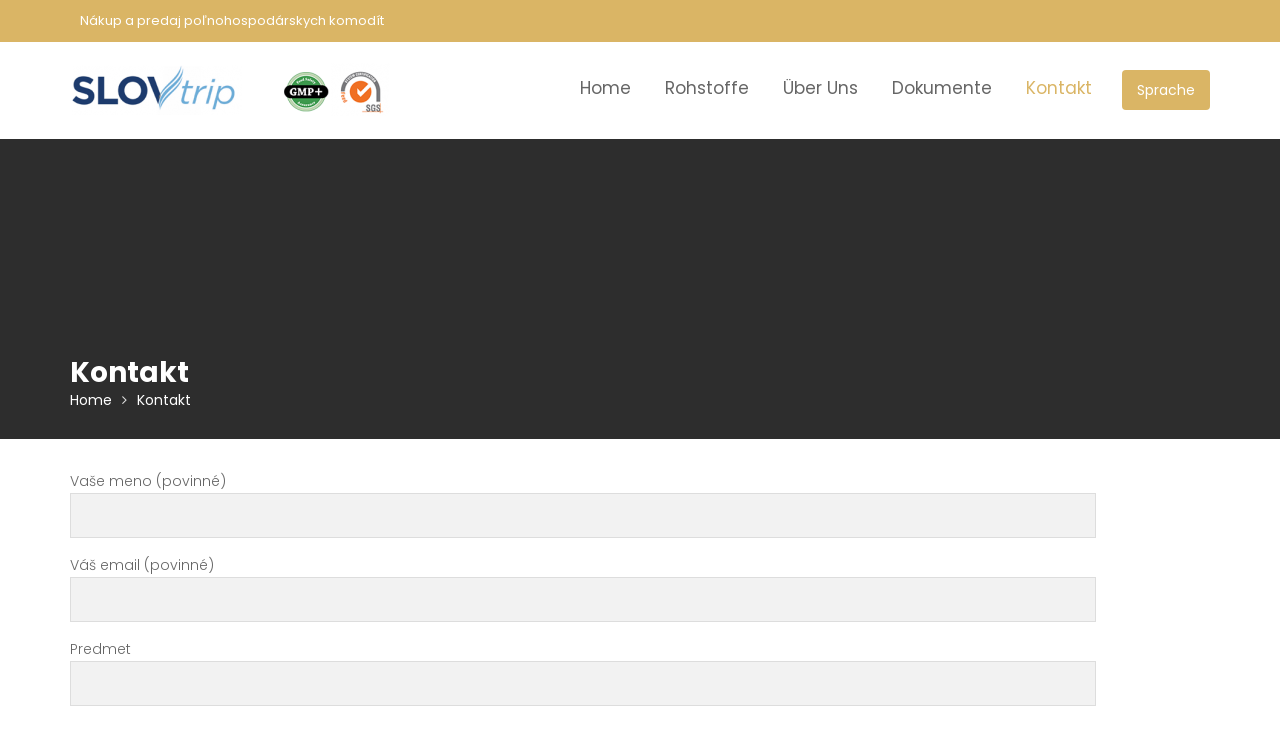

--- FILE ---
content_type: text/css
request_url: http://de.slovtrip.sk/wp-content/themes/construction-field/style.css?ver=5.9.12
body_size: 58239
content:
/*
Theme Name: Construction Field
Theme URI: https://www.acmethemes.com/themes/construction-field/
Author: acmethemes
Author URI: https://www.acmethemes.com/
Description: Construction Field is a WordPress theme special design for Construction Agency, Relate State Agency, Architecture house and overall construction and real estate sites.  For a construction company, it's very important to showcase services in a very pleasant and distinct way to let their current clients be updated and attract more valuable customers. This WordPress theme serves that purpose. Construction Field included important features for presenting online presence of any company beautifully.  Its a fully responsive, multi-purpose theme and SEO friendly theme. It has a highly customized option and advanced widgets which lets the user design the whole look of the site without touching code. Having noted features such as About Section, Service Section, Gallery Section, Blog/News Section, Social Media Integration, Theme Options, Testimonial, FAQ/Accordion, Layout/Design Controls and many others makes it more advanced. Demo: http://demo.acmethemes.com/construction-field Support: https://www.acmethemes.com/supports/
Version: 2.0.1
License: GNU General Public License v2 or later
License URI: http://www.gnu.org/licenses/gpl-2.0.html
Text Domain: construction-field
Tags: one-column, two-columns, three-columns, four-columns, left-sidebar, right-sidebar, custom-background, custom-colors, custom-header, custom-menu, custom-logo, featured-images, footer-widgets, full-width-template, sticky-post, theme-options, threaded-comments, translation-ready, blog, portfolio, education, rtl-language-support

*/

/*--------------------------------------------------------------
>>> TABLE OF CONTENTS:
----------------------------------------------------------------
# Normalize
# Typography
# Elements
# Forms
# Navigation
	## Links
	## Menus
# Accessibility
# Alignments
# Clearings
# Widgets
# Content
    ## Posts and pages
	## Post Formats
	## Comments
# Infinite scroll
# Media
	## Captions
	## Galleries
#Custom CSS

/*--------------------------------------------------------------
# Normalize
--------------------------------------------------------------*/
html {
	font-family: sans-serif;
	box-sizing: border-box;
	-webkit-text-size-adjust: 100%;
}
body{
	margin : 0;
	-ms-word-wrap: break-word;
	word-wrap: break-word;
}
article,
aside,
details,
figcaption,
figure,
footer,
header,
hgroup,
main,
nav,
section,
summary{
	display : block
}
audio,
canvas,
progress,
video{
	display : inline-block;
	vertical-align : baseline
}
audio:not([controls]){
	display : none;
	height : 0
}
[hidden],template{
	display : none
}
a{
	background : transparent;
	color:#aaa ;
}
a:hover,
a:active,
a:focus {
	outline: 0;
	background : transparent;
	text-decoration: none;
}
abbr[title]{
	border-bottom : 1px dotted
}
b,
strong {
	font-weight: bold;
}
dfn{
	font-style : italic
}
mark,
ins{
	color: #3a3a3a;
}
small{
	font-size : 80%
}
sub,
sup{
	font-size : 75%;
	line-height : 0;
	position : relative;
	vertical-align : baseline;
}
sup{
	top : -0.5em
}
sub{
	bottom : -0.25em
}
img{
	border : 0;
	max-width : 100%;
	height : auto;
}
svg:not(:root){
	overflow : hidden
}
hr{
	-moz-box-sizing : content-box;
	box-sizing : content-box;
	height : 0;
}
pre{
	overflow:auto;
}
code,
kbd,
pre,
samp{
	font-family : monospace, monospace;
	font-size : 1em;
}
button,
input,
optgroup,
select,
textarea {
	color: inherit;
	font: inherit;
	margin: 0;
	font-size: 16px;
	font-size: 1.5rem;
	line-height: 1.5;
}
button {
	overflow: visible;
}
button,
select {
	text-transform: none;
}
select {
	background: #ffffff;
	border: 1px solid #cccccc;
	max-width: 100%;
	padding: 8px 15px;
}
button,
html input[type="button"],
input[type="reset"],
input[type="submit"]{
	-webkit-appearance : button;
	cursor : pointer;
}
button[disabled],
html input[disabled]{
	cursor : default
}
button::-moz-focus-inner,
input::-moz-focus-inner{
	border : 0;
	padding : 0
}
input{
	line-height:normal;
	max-width: 100%;
	padding: 7px;
}
input[type="checkbox"],
input[type="radio"] {
	box-sizing: border-box;
	padding: 0;
}
input[type="number"]::-webkit-inner-spin-button,
input[type="number"]::-webkit-outer-spin-button {
	height: auto;
}
input[type="search"]{
	-webkit-appearance:textfield;
	-moz-box-sizing:content-box;
	-webkit-box-sizing:content-box;
	box-sizing:content-box
}
input[type="search"]::-webkit-search-cancel-button,
input[type="search"]::-webkit-search-decoration{
	-webkit-appearance:none
}
fieldset{
	border:1px solid #c0c0c0;
	margin:0 2px;
	padding:0.35em 0.625em 0.75em
}
legend{
	border:0;padding:0
}
textarea{
	overflow:auto
}
optgroup{
	font-weight:bold
}
table {
	margin: 0 0 1.5em;
	width: 100%;
	table-layout: fixed;
}
td, th {
	border: 0px solid #ddd;
	padding: 0px;
}

/*--------------------------------------------------------------
# Typography
--------------------------------------------------------------*/
body {
	font-family: 'Poppins', sans-serif;
	font-size: 14px;
	font-weight: 400;
	color: #666;
	line-height: 24px;
}
h1,
h1 a,
h2,
h2 a,
h3,
h3 a,
h4,
h4 a,
h5,
h5 a,
h6,
h6 a,
.main-navigation a,
.slider-content .banner-title,
.site-title,
.site-title a{
	font-weight: 700;
	color: #3a3a3a;
}
h1{
	font-size: 36px;
}
h2{
	font-size: 28px;
}
h3{
	font-size: 20px;
	font-weight: 500;
}
h4{
	font-size: 16px;
}
h5{
	font-size: 14px;
}
h6{
	font-size: 12px;
}
ul,
ol {
	margin: 0 0 1.5em 3em;
}
ul {
	list-style: disc;
}
ol {
	list-style: decimal;
}
dt {
	font-weight: bold;
}
dd {
	margin: 0 1.5em 1.5em;
}
blockquote:before,
blockquote:after,
q:before,
q:after {
	content: "";
}
blockquote,
q {
	quotes: "" "";
}
address {
	margin: 0 0 1.5em;
}
.entry-meta i.fa,
.entry-footer i.fa{
	margin-right: 5px;
	font-size: 13px;
}
/*--------------------------------------------------------------
# Navigation
--------------------------------------------------------------*/
.navbar {
	background: #fff;
	margin:0;
	padding: 20px 0;
	-webkit-transition: all 0.5s ease 0s;
	-moz-transition: all 0.5s ease 0s;
	-o-transition: all 0.5s ease 0s;
	-ms-transition: all 0.5s ease 0s;
}
.navbar .navbar-toggle {
	background-color: #3a3a3a;
	color: #ffffff;
	font-size: 22px;
	border-radius: 4px;
	margin-bottom: 3px;
	margin-top: 3px;
	outline: medium none;
	transition: all 0.2s ease-out 0s;
	padding: 2px 10px;
}
.navbar .navbar-toggle .icon-bar {
	background-color: #3a3a3a;
}
.navbar-nav > li{
	float: none;
}
.nav > li > a:focus {
	background-color: transparent;
}
/*sticky*/
.at-sticky {
	width: 100%;
	position: fixed;
	left: 0;
	top: 0;
	z-index: 999;
	border-bottom: 1px solid #e6e6e6;
	-webkit-animation: navigationFlipIn 0.5s;
	animation: navigationFlipIn 0.5s;
	margin-top: 0!important;
	background: #fff;
}
@-webkit-keyframes navigationFlipIn {
	from {
		top: -100px;
	}
	to {
		to: 0;
	}
}
@keyframes navigationFlipIn {
	from {
		top: -100px;
	}
	to {
		top: 0;
	}
}
@media (min-width: 768px){
	.alternative-info-menu .navbar-header {
		max-width: 25%;
	}
	.alternative-info-menu .at-beside-navbar-header {
		width: 75%;
		float: right;
	}
}
@media (min-width: 768px){
	.admin-bar .at-sticky{
		top: 32px;
	}
}
/*main-navigation*/
.main-navigation{
	z-index: 99;
	float: right;
}
.alternative-info-menu .alternative-info-menu-navigation-wrap {
	margin-top: 15px;
	margin-bottom: 15px;
}
.alternative-info-menu .main-navigation{
	float: left;
}
.main-navigation ul {
	list-style: none;
	margin: 0;
	padding-left: 0;
}
.main-navigation li {
	display: inline-block;
	position: relative;
}
.main-navigation a {
	color: #666;
	display: block;
	padding: 10px 15px;
	text-decoration: none;
	font-size: 17px;
    font-weight: 400;
    transition: all 0.5s ease 0s;
	-webkit-transition: all 0.5s ease 0s;
	-moz-transition: all 0.5s ease 0s;
	-o-transition: all 0.5s ease 0s;
	-ms-transition: all 0.5s ease 0s;
}
.alternative-info-menu .main-navigation > ul > li:first-child a{
	padding: 0;
}
/*menu options*/
.at-navbar .featured-button {
	float: right;
	padding: 10px 15px;
	margin-top: 7px;
}
.navbar .search-wrap {
	float: right;
	position: relative;
}
.navbar .search-wrap .search-icon:hover,
.navbar .cart-wrap .acme-cart-views a{
	color: #2196f3;
}
.navbar .search-wrap .search-icon {
	cursor: pointer;
	color: #aaa;
	font-size: 21px;
}
.navbar .search-wrap .search-icon i{
	line-height: 30px;
	padding-bottom: 15px;
	padding-top: 11px;
}
.navbar .search-wrap .search-block {
	opacity: 0;
	visibility: hidden;
	position: absolute;
	width: 300px;
	right: 0;
	top: 50%;
	background-color: #fff;
	box-shadow: 1px 1px 6px rgba(0, 0, 0, 0.2);
	padding: 15px;
	margin: 0;
	-webkit-transition: all 0.5s ease;
	-moz-transition: all 0.5s ease;
	transition: all 0.5s ease;
}
.navbar .search-wrap .search-block.active {
	opacity: 1;
	visibility: visible;
	top: 100%;
	z-index: 99;
}
.navbar .cart-wrap {
	float: right;
	position: relative;
}
.navbar .cart-wrap .acme-cart-views {
	font-size: 21px;
	padding: 2px 4px;
}
.navbar .cart-wrap .widget li{
	border: none;
}
.navbar .cart-wrap .acme-cart-views a {
	color: #aaa;
	position: relative;
	padding-right: 25px;
}
.navbar .cart-wrap .acme-cart-views a i{
	padding-bottom: 15px;
	padding-top: 15px;
}
.navbar .cart-wrap .acme-cart-views a span {
	background-color: #2196f3;
	border-radius: 100%;
	font-size: 12px;
	left: 18px;
	padding: 1px 8px;
	position: absolute;
	top: -8px;
	color: #fff;
}
.navbar .cart-wrap .widget_shopping_cart {
	opacity: 0;
	visibility: hidden;
	position: absolute;
	right: 0;
	top: 50%;
	min-width: 260px;
	box-shadow: 1px 1px 6px rgba(0, 0, 0, 0.2);
	background-color: #fff;
	padding: 15px;
	-webkit-transition: all 0.5s ease;
	-moz-transition: all 0.5s ease;
	transition: all 0.5s ease;
	z-index: 99;
}
.navbar .cart-wrap:hover .widget_shopping_cart {
	opacity: 1;
	visibility: visible;
	top: 100%;
	z-index: 99;
}
.navbar .cart-wrap .widget_shopping_cart ul {
	margin: 0;
}
.navbar .cart-wrap .widget_shopping_cart ul li {
	text-align: center;
}
.responsive-only{
	display: none;
}
.desktop-only{
	display: block;
}
@media (max-width: 1023px) {
	.responsive-only{
		display: block;
		margin-right: 20px;
	}
	.desktop-only{
		display: none;
	}
}
/*submenu*/
.navbar-nav > li.menu-item-has-children > a::after {
	color: #000;
	content: "\f107";
	font-family: FontAwesome;
	font-size: 14px;
	margin-left: 7px;
}
.main-navigation ul ul {
	float: left;
	position: absolute;
	left: -999em;
	z-index: 99999;
	background: #fff;
	text-align: left;
    box-shadow: 0 3px 3px rgba(0, 0, 0, 0.2);
}
.main-navigation ul ul ul {
	top: 0;
}
.main-navigation ul ul a {
	font-size: 14px;
	padding: 12px 18px;
	width: 200px;
}
.main-navigation li:hover > a {
	background: transparent;
}
.main-navigation ul li:hover > ul {
	left: auto;
}
.main-navigation ul ul li:hover > ul {
	left: 100%;
}

@media screen and (max-width: 1024px) {
	.navbar  .container > .navbar-collapse,
	.navbar  .container > .navbar-header{
		margin: 0;
	}
	.main-navigation{
		float: none;
		background: #fff;
		box-shadow: 0 0.15em 0.35em 0 rgba(0, 0, 0, 0.133);
	}
	.navbar{
		margin-bottom: 0;
	}
	.main-navigation li {
		float: none;
		display: block;
		border-top: 1px solid #999;
        width: 100%;
	}
	.main-navigation.toggled .nav-menu {
		background: none repeat scroll 0 0 #000;
	}
	.main-navigation ul ul {
		display: block;
		float: none;
		position: static;
		text-align: left;
		box-shadow: none;
	}
	.main-navigation ul ul li{
		padding-left: 25px;
	}
	.main-navigation ul ul li a {
		display: block;
		width: auto;
	}
	.main-navigation ul ul a:hover {
		background: rgba(0, 0, 0, 0);
	}
	.main-navigation a {
		padding: 6px 10px;
		font-size: 13px;
	}
	.at-beside-navbar-header,
	.navbar-nav{
		width: 100%!important;
		float: none!important;
	}
}
.site-main .comment-navigation,
.site-main .posts-navigation,
.site-main .post-navigation {
	margin: 28px 0;
	overflow: hidden;
}
.comment-navigation .nav-previous,
.posts-navigation .nav-previous,
.post-navigation .nav-previous {
	float: left;
	width: 50%;
}
.comment-navigation .nav-next,
.posts-navigation .nav-next,
.post-navigation .nav-next {
	float: right;
	text-align: right;
	width: 50%;
}
.post-navigation a,
.posts-navigation a {
	border: 2px solid #fbfbfb;
	padding: 6px 20px;
	background: #fff;
	display: block;
}
/*--------------------------------------------------------------
# Accessibility
--------------------------------------------------------------*/
/* Text meant only for screen readers. */
.screen-reader-text {
	clip: rect(1px, 1px, 1px, 1px);
	position: absolute !important;
	height: 1px;
	width: 1px;
	overflow: hidden;
}
.screen-reader-text:focus {
	background-color: #f1f1f1;
	border-radius: 3px;
	box-shadow: 0 0 2px 2px rgba(0, 0, 0, 0.6);
	clip: auto !important;
	display: block;
	font-size: 14px;
	font-weight: bold;
	height: auto;
	left: 5px;
	line-height: normal;
	padding: 15px 23px 14px;
	text-decoration: none;
	top: 5px;
	width: auto;
	z-index: 100000; /* Above WP toolbar. */
}
/*--------------------------------------------------------------
# Alignments
--------------------------------------------------------------*/
.alignleft {
	display: inline;
	float: left;
	margin-right: 1.5em;
}
.alignright {
	display: inline;
	float: right;
	margin-left: 1.5em;
}
.aligncenter {
	clear: both;
	display: block;
	margin-left: auto;
	margin-right: auto;
}
/*--------------------------------------------------------------
# Clearings
--------------------------------------------------------------*/
.clear{
	clear:both;
}
.clearfix:after, .clearfix:before{ display:table; content:""}
.clearfix:after{ clear:both}
.clearfix{*zoom:1} *{box-sizing:border-box; -webkit-box-sizing:border-box; -moz-box-sizing:border-box;}

/*--------------------------------------------------------------
# Widgets
--------------------------------------------------------------*/
.widget ul,
.widget ol{
	margin: 0;
	padding: 0;
}
/* Search widget. */
.widget_search .search-submit {
	display: none;
}
.widget_search{
	position: relative;
	width: 100%;
}
.at-subtitle {
	text-align: center;
	margin-bottom: 45px;
}
/*** CALENDER ***/
.calendar_wrap #wp-calendar {
	width: 100%;
}
.calendar_wrap #wp-calendar caption {
	font-size: 13px;
	font-weight: 700;
	padding: 15px 0;
	text-align: center;
	text-transform: uppercase;
}
.calendar_wrap table,
.calendar_wrap th,
.calendar_wrap td,
.calendar_wrap tr {
	border: 1px solid rgba(0, 0, 0, 0.03);
	border-collapse: collapse;
	padding: 3px;
}
.calendar_wrap #wp-calendar th,
.calendar_wrap #wp-calendar td {
	border: 1px solid rgba(0, 0, 0, 0.03);
	text-align: center;
}
.calendar_wrap th {
	background: rgba(0, 0, 0, 0.03);
	line-height: 20px;
	text-shadow: 0 1px 0 rgba(0, 0, 0, 0.05);
}
.calendar_wrap #wp-calendar #today,
.calendar_wrap #wp-calendar #today a {
	color: #ffffff;
}
/*--------------------------------------------------------------
# Content
--------------------------------------------------------------*/
.inner-main-title {
	position: relative;
	width: 100%;
	background-size: cover;
	background-color: #2D2D2D;
	overflow: hidden;
}
.inner-main-title .entry-header {
	position: absolute;
	width: 100%;
	bottom: 9%;
}
.inner-main-title .entry-title,
.inner-main-title .page-title{
	color: #ffffff;
	font-size: 28px;
	font-weight: 700;
	margin-top: 0;
}
.inner-main-title > img{
	width: 100%;
}
/*--------------------------------------------------------------
## Posts and pages
--------------------------------------------------------------*/
article.sticky {
	display: block;
}
.hentry {
	margin: 0 0 1.5em;
}
.updated:not(.published) {
	display: none;
}
.single .byline,
.group-blog .byline {
	display: inline;
}
.page-content,
.entry-content,
.entry-summary {
	margin: 1.5em 0 0;
}
.page-links {
	clear: both;
	margin: 0 0 1.5em;
}
/*--------------------------------------------------------------
## Post Formats
--------------------------------------------------------------*/
.blog .format-status .entry-title,
.archive .format-status .entry-title {
	display: none;
}
.blog .format-aside .entry-title,
.archive .format-aside .entry-title {
	display: none;
}
/*--------------------------------------------------------------
## Comments
--------------------------------------------------------------*/
.comment-reply-title,
.comments-title{
	border-bottom: 1px solid #e6e6e6;
	font-size: 16px;
	font-weight: 500;
	line-height: 48px;
	margin-bottom: 15px;
	position: relative;
}
.comment-form input {
	border: 1px solid #e6e6e6;
	color: #b8b8b8;
	font-size: 14px;
	padding: 10px;
}
.comment-form-author input,
.comment-form-email input{
	float:left;
	margin: 0 0 16px;
	width:77%;
}
.comment-form-author input{
	margin: 0 29px 16px 0;
}
.comment-form-url input{
	clear:both;
	width:77%;
}
.comment-form textarea{
	width:77%;
	display: block;
	border: 1px solid #e6e6e6;
	resize:none;
	font-size: 14px;
	padding: 10px;
}
.comment-form .form-submit input{
	color: #ffffff;
	font-size: 13px;
	font-weight: 700;
	text-align: center;
	line-height: 26px;
	padding:4px 10px;
	width:auto;
	transition:all 0.3s ease-in-out 0s;
	-webkit-transition:all 0.3s ease-in-out 0s;
	-moz-transition:all 0.3s ease-in-out 0s;
}
.comment-list{
	margin: 0 0 20px 0;
	font-size: 13px;
	list-style-type: none;
}
.comment-list li.comment{
	list-style-type: none;
	clear: both;
}
.comment-list li.comment .comment-body {
	border :1px solid #e5e5e5;
	margin: 0 0 20px;
	background-color: #fff;
	border-radius: 4px;
	padding: 30px;
	position: relative;
}
.comment-author img {
	float: left;
	margin: 0 20px 0 0;
	border-radius: 50%;
}
.comment-list .fn {
	font-size: 16px;
	font-style: normal;
	font-weight: 700;
	color: #000;
}
.comment-list .fa.fa-clock-o {
	font-size: 14px;
	margin-right: 3px;
}
.bypostauthor {
	display: block;
}
@media screen and (max-width:679px){
	.comment-form input,
	.comment-form-url input,
	.comment-form textarea{
		width: 100%;
	}
}
/*--------------------------------------------------------------
# Infinite scroll
--------------------------------------------------------------*/
/* Globally hidden elements when Infinite Scroll is supported and in use. */
.infinite-scroll .posts-navigation, /* Older / Newer Posts Navigation (always hidden) */
.infinite-scroll.neverending .site-footer { /* Theme Footer (when set to scrolling) */
	display: none;
}
/* When Infinite Scroll has reached its end we need to re-display elements that were hidden (via .neverending) before. */
.infinity-end.neverending .site-footer {
	display: block;
}
/*--------------------------------------------------------------
# Media
--------------------------------------------------------------*/
.page-content .wp-smiley,
.entry-content .wp-smiley,
.comment-content .wp-smiley {
	border: none;
	margin-bottom: 0;
	margin-top: 0;
	padding: 0;
}
/* Make sure embeds and iframes fit their containers. */
embed,
iframe,
object {
	max-width: 100%;
}
/*--------------------------------------------------------------
## Captions
--------------------------------------------------------------*/
.wp-caption {
	margin-bottom: 1.5em;
	max-width: 100%;
}
.wp-caption img[class*="wp-image-"] {
	display: block;
	margin: 0 auto;
}
.wp-caption-text {
	text-align: center;
}
.wp-caption .wp-caption-text {
	margin: 0.8075em 0;
}
/*--------------------------------------------------------------
## Galleries
--------------------------------------------------------------*/
.gallery {
	margin-bottom: 1.5em;
}
.gallery-item {
	display: inline-block;
	text-align: center;
	vertical-align: top;
	width: 100%;
	padding: 2px;
}
.gallery-columns-2 .gallery-item {
	max-width: 50%;
}
.gallery-columns-3 .gallery-item {
	max-width: 33.33%;
}
.gallery-columns-4 .gallery-item {
	max-width: 25%;
}
.gallery-columns-5 .gallery-item {
	max-width: 20%;
}
.gallery-columns-6 .gallery-item {
	max-width: 16.66%;
}
.gallery-columns-7 .gallery-item {
	max-width: 14.28%;
}
.gallery-columns-8 .gallery-item {
	max-width: 12.5%;
}
.gallery-columns-9 .gallery-item {
	max-width: 11.11%;
}
.gallery-caption {
	display: block;
}
/*------------------------------------------------------*\
    #Custom CSS
\*--------------------------------------------------------*/
/*--------------------------------------------------------------
# Global CSS
--------------------------------------------------------------*/
/*used in header and footer nav*/
.at-first-level-nav ul{
	margin: 0;
	padding: 0;
}
.at-first-level-nav ul li {
	display: inline-block;
	list-style: outside none none;
	margin: 0 10px;
}
.at-display-inline-block{
	display: inline-block;
}
/*--------------------------------------------------------------
# Top Header
--------------------------------------------------------------*/
.top-header{
	padding: 5px 0;
	color: #fff!important;
	font-size: 13px;
}
.top-header a,
.top-header p{
	color: #fff!important;
	font-size: 13px;
	display: inline-block;
	line-height: 32px;
	transition-duration: 0.3s;
}
.top-header a:hover{
	opacity: 0.9;
}
.top-header .text-right >:first-child,
.top-header .text-left >:first-child{
	margin-right: 15px;
}
/*custom ticker*/
.news-notice-content .news-content{
	display: none;
}
.news-notice-content .news-content:first-child{
	display: block;
}
.top-header .socials{
	margin: 0;
	display: inline-block;
}
@media only screen and (max-width: 767px) {
	.top-header .text-right,
	.top-header .text-left {
		text-align: center;
	}
}
/*-----------------*\
    #Feature
\*-----------------*/
/*basic info*/
.info-icon-box-wrapper{
	width: 100%;
}
.info-icon-box-wrapper .info-icon-box{
	border-right: 1px solid rgba(255,2255,255,.5);
	padding-left: 30px;
}
.info-icon-box-wrapper .info-icon-box:last-child{
	border-right: none;
}
.info-icon-box{
	opacity: 1;
	padding: 10px 0;
	position: relative;
}
.alternative-info-menu .info-icon-box{
	padding: 0;
}
.info-icon-box .info-icon {
    margin-left: 15px;
    position: absolute;
    top: 50%;
    transform: translateY(-50%);
}
.info-icon-box .info-icon .fa {
    font-size: 24px;
}
.info-icon-details{
    margin-left: 50px;
}
.info-icon-details .icon-title {
    font-size: 14px;
    margin: 0;
	color: #fff;
	font-weight: 400;
}
.alternative-info-menu .info-icon-details .icon-title{
	color: #000;
}
.info-icon-details .icon-desc {
	font-size: 12px;
}
.image-slider-wrapper > .at-absolute-feature-icon {
	position: absolute;
	bottom: 0;
	z-index: 100;
	opacity: 0.8;
	left: 0;
	right: 0;
}
/*site title*/
.site-title,
.site-title a{
	font-size: 20px;
    line-height: 30px;
	margin: 0;
    text-transform: uppercase;
}
.site-description,
.site-description a{
	margin: 0;
}
/*slider*/
.featured-slider{
    display: none;
}
.image-slider-wrapper{
	display: block;
	position: relative;
	overflow: hidden;
}
.slick-slide{
    position: relative;
}
.slick-slide:focus{
	outline: none!important;
}
.image-slider-wrapper .slider-content {
    color: #fff;
    padding: 0;
    position: absolute;
    top: 50%;
    transform: translateY(-50%);
    width: 100%;
    font-size: 30px;
}
.image-slider-wrapper .banner-title {
	color: #fff;
	font-size: 70px;
	font-weight: 600;
	line-height: 1.2;
	text-transform: uppercase;
	text-shadow: 0 1px 2px #333;
}
.slider-content.text-center .image-slider-caption{
	width: 70%;
	margin: 0 auto 30px;
}
.image-slider-caption{
	margin-bottom: 30px;
}
.image-slider-wrapper .slick-slide .slider-content .container {
    display: none;
}
.image-slider-wrapper .slick-slide.slick-active .slider-content .container{
    display: block;
}
.image-slider-wrapper .slider-content p,
.image-slider-wrapper .slider-content {
	text-shadow: 0 1px 1px #333;
	font-weight: 300;
}
.image-slider-wrapper .slider-content .btn-primary{
	margin: 10px 0;
	text-shadow: 0 1px 1px #333;
}
.slick-arrow {
	position: absolute;
	top: 50%;
	z-index: 9;
	opacity: 0.7;
    cursor: pointer;
}
.slick-arrow.prev {
	left: 0;
}
.slick-arrow.next   {
	right: 0;
}
i.slick-arrow{
	color : #fff;
	font-size: 36px;
	height: 60px;
	line-height: 60px;
	width: 35px;
	text-align: center;
}
/*background/default slider*/
.image-slider-wrapper .slick-list,
.image-slider-wrapper .slick-track{
    height: 85vh !important;
    left: 0;
    position: relative;
    right: 0;
    top: 0;
    width: 100%;
}
/*Image slider Responsive*/
.image-slider-wrapper.responsive-img img{
	width: 100%;
}
.image-slider-wrapper.responsive-img,
.image-slider-wrapper.responsive-img .slick-list,
.image-slider-wrapper.responsive-img .slick-track{
	height: auto!important;
}
/*extra small device*/
@media (max-width: 1230px) {
	.image-slider-wrapper .banner-title {
		font-size: 32px;
	}
}
@media screen and (max-width:991.49px){
	.image-slider-wrapper > .info-icon-box-wrapper {
		position: relative;
	}
}
@media screen and (max-width:679px){
	.image-slider-wrapper .slider-content .image-slider-caption{
		display: none;
	}
	.image-slider-wrapper .banner-title {
		font-size: 24px;
	}
	.image-slider-caption{
		width: 90%;
	}
}
/*button style*/
.at-btn-wrap {
	text-align: center;
}
.btn {
	border-radius: 4px;
	font-size: 14px;
	padding: 9px 14px;
}
.at-btn-wrap .btn,
.slider-content .btn {
	font-size: 16px;
	padding: 10px 18px;
}
.comment-form .form-submit input,
.btn-primary {
	color: #ffffff;
	-moz-osx-font-smoothing: grayscale;
	backface-visibility: hidden;
	box-shadow: 0 0 1px rgba(0, 0, 0, 0);
	display: inline-block;
	position: relative;
	transform: translateZ(0px);
	transition-duration: 0.3s;
	transition-property: color;
	vertical-align: middle;
	border: none;
	transition: all 0.2s ease-in-out 0s;
	-webkit-transition:all 0.2s ease-in-out 0s;
	-moz-transition:all 0.2s ease-in-out 0s;
}
.comment-form .form-submit input{
	color: #ffffff;
	-moz-osx-font-smoothing: grayscale;
	backface-visibility: hidden;
	box-shadow: 0 0 1px rgba(0, 0, 0, 0);
	display: inline-block;
	position: relative;
	transform: translateZ(0px);
	transition-duration: 0.3s;
	transition-property: color;
	vertical-align: middle;
}
.comment-form .form-submit input:hover,
.btn-primary:hover,
.btn-primary:focus,
.btn-primary:active {
	color: #fff;
}
.comment-form .form-submit input:hover::before,
.btn-primary:hover::before,
.btn-primary:focus::before,
.btn-primary:active::before {
	transform: scaleX(1);
}
.icons{
	width: 100%;
}
.btn-primary.btn-reverse{
	background-color: transparent;
	color:#fff;
	border:1px solid #fff;
}
.btn-primary.btn-reverse:hover {
	background: rgba(255,0,0,0.2);
}
.more-link{
	display: table;
	margin-top: 20px;
}
a.more-link::after {
	content: "\f101";
	display: inline-block;
	margin-left: 8px;
	font-family: FontAwesome;
	font-size: 12px;
	line-height: 1;
}
/*common custom widget*/
/*prev next*/
.at-action-wrapper{
	display: inline-block;
	float: right;
	position: relative;
	width: 100px;
}
.at-action-wrapper i.slick-arrow {
	height: 35px;
	line-height: 30px;
}
.at-action-wrapper a.all-link{
	text-transform: none;
	font-size: 16px;
}
.at-action-wrapper i {
	font-size: 20px;
	color: #aaa;
	cursor: pointer;
}
.at-action-wrapper .slick-arrow {
	border: 1px solid #ddd;
	padding: 2px 10px;
}
.at-action-wrapper .slick-arrow.prev {
	margin-right: 10px;
	margin-left: 20px;
}
/*slick padding*/
.featured-entries-col{
	overflow: hidden;
}
.featured-entries-col.column,
.featured-entries-col  .slick-list {
	margin: -10px;
}
.featured-entries-col .single-list {
	padding: 10px;
}
/*widget*/
.at-widgets{
	padding: 40px 0;
	overflow: hidden;
}
.at-widgets .entry-header-title {
	margin-bottom: 10px;
}
.at-widget-title-wrapper {
	margin-bottom: 50px;
}
.at-widget-title-wrapper .at-subtitle{
	width: 60%;
	margin: 0 auto;
	font-weight: 300;
	font-size: 16px;
}
.at-widget-title-wrapper .widget-title{
	margin-bottom: 10px;
}
.at-widget-title-wrapper .widget-title span,
.at-widget-title-wrapper .at-subtitle{
	margin-bottom: 0;
}
.widget-title {
	font-size: 28px;
	padding-top: 20px;
	padding-bottom: 20px;
	margin-bottom: 0px;
	text-align: center;
}
.widget-title span{
	display: block;
	margin-bottom: 20px;
}
.widget-title::after {
	content: "";
	display: block;
	position: absolute;
	height: 2.5px;
	width: 50px;
	left: 50%;
	margin-left: -30px;
}
.related-posts .widget-title,
.secondary-sidebar .widget-title,
.footer-columns .widget-title {
	font-size: 19px;
	font-weight: 500;
	margin-bottom: 20px;
	position: relative;
	text-align: left;
	padding: 10px 0;
}
.related-posts .widget-title span,
.secondary-sidebar .widget-title span,
.footer-columns .widget-title span {
	margin-bottom: auto;
}
.related-posts .widget-title::after,
.secondary-sidebar .widget-title::after,
.footer-columns .widget-title::after {
	margin-left: auto;
	left: 0;
	bottom: -1px;
}
.at-widgets .widget-title{
	margin-top: 0;
}
.at-gray-bg{
    background: #f9f9f9;
}

@media only screen and (max-width: 991px) {
	.at-widgets{
		padding: 20px 0;
	}
    .at-equal-margin{
        margin: 10px 0;
    }
	.at-widgets .row > div {
		margin-bottom: 0px;
	}
	.at-widgets .row > div:last-child{
		margin-bottom: 0;
	}
	.at-widget-title-wrapper .at-subtitle{
		width: 90%;
	}
}
/*sidebar and footer fixed custom widgets*/
.at-view-all-widget .banner-btn{
	margin-top: 50px;
}
.at-fixed-width .at-widgets{
	padding: 0;
}
.at-fixed-width .at-widgets .container,
.at-fixed-width .at-widgets .container .row > div,
.entry-content .at-widgets .container{
	width: 100%;
	margin: 0;
	padding: 0;
}
.at-fixed-width .team-item{
	margin: 20px 0;
}
/*about*/

.acme-abouts .column .single-item .icon{
	float: left;
}
.acme-abouts .column .single-item .icon i{
	float: left;
	width: 80px;
	height: 80px;
	border: 1px solid;
	text-align: center;
	line-height: 80px;
	font-size: 28px;
}
.acme-abouts .column .single-item .title{
	padding-left: 100px;
}
.acme-abouts .column .single-item .content{
	padding-left: 100px;
}
/*faq*/
.accordion-title,
.accordion-title a{
	font-weight: 400;
}
.accordion-title {
	border: 1px solid #ddd;
	padding: 15px;
	font-weight: 400;
}
.accordion-details{
	border: 1px solid #ddd;
	display: none;
	padding: 15px;
}
.accordion-content .accordion-item:first-child .accordion-details{
	display: block;
}
.accordion-icon{
	margin-right: 0;
	float: right;
	font-weight: 300;
	font-size: 14px;
	line-height: 24px;
	color: #999;
}
/*schedule*/
.schedule-title{
	transition: all 0.5s ease-in-out 0s;
	-webkit-transition:all 0.5s ease-in-out 0s;
	-moz-transition:all 0.5s ease-in-out 0s;
}
.schedule-title-wrapper{
	padding: 0;
	border: 1px solid #e9e9e9;
	-webkit-border-radius: 3px;
	border-radius: 3px;
	background: #fff;
}
.schedule-title-wrapper .schedule-title a {
	font-weight: 400;
	color: #868686;
	display: block;
	text-decoration: none;
	padding: 16px 18px;
}
.schedule-title-wrapper .schedule-title.active > a{
	font-weight: 700;
}
.schedule-title-wrapper .schedule-title a i {
	float: right;
}
.schedule-content-wrapper{
	background: #fff;
}
.schedule-item-content{
	display: none;
}
.schedule-item-content.active{
	display: block;
}
.schedule-item-content .content-wrapper {
	padding: 15px 0;
}
.at-schedule .btn-reverse{
	color: #3a3a3a;
	border-color: #3a3a3a;
	transition: all 0.5s ease-in-out 0s;
	-webkit-transition:all 0.5s ease-in-out 0s;
	-moz-transition:all 0.5s ease-in-out 0s;
}
.at-schedule .btn-reverse:hover{
	color: #fff;
	border-color: transparent;
}
.schedule-item-content  .entry-header-title .entry-title{
	margin: 0;
}
/*team*/
.team-item{
	-webkit-transition: box-shadow 0.5s ease-in-out 0s;
	-o-transition: box-shadow 0.5s ease-in-out 0s;
	transition: box-shadow 0.5s ease-in-out 0s;
}
.team-author,
.team-img-box{
	position: relative;
}
.team-img-box{
	overflow: hidden;
}
.team-img-box:before{
	bottom: 0;
	-webkit-box-shadow: 0 -106px 92px -35px #000000 inset;
	box-shadow: 0 -106px 92px -35px #000000 inset;
	content: "";
	display: block;
	height: 100%;
	left: 0;
	opacity: 0.85;
	position: absolute;
	width: 100%;
	z-index: 1;
}
.team-item img{
	width: 100%;
	transition: all 0.5s ease-in-out 0s;
	-webkit-transition:all 0.5s ease-in-out 0s;
	-moz-transition:all 0.5s ease-in-out 0s;
	-webkit-transform: scale(1);
	-ms-transform: scale(1);
	-o-transform: scale(1);
	transform: scale(1);
}
.team-item:hover img{
	-webkit-transform: scale(1.3);
	-ms-transform: scale(1.3);
	-o-transform: scale(1.3);
	transform: scale(1.3);
}
.team-item:hover{
	-webkit-box-shadow: 0 0 10px rgba(0,0,0,.2);
	box-shadow: 0 0 10px rgba(0,0,0,.2);
}
.team-author a{
	display: block;
	overflow: hidden;
}
.team-author-details {
	position: relative;
	padding:15px;
}
.team-author-details h3,
.team-author-details p{
	margin: 0;
	font-weight: 400;
}
.team-author-details h3{
	font-size: 18px;
}
/*testimonial*/
.acme-testimonials{
	padding: 60px 0;
}
.testimonial-content{
	max-width: 700px;
	width: 70%;
	margin: 0 auto;
	overflow: hidden;
}

.acme-testimonials,
.acme-testimonials .widget-title,
.acme-testimonials p,
.acme-testimonials h3,
.acme-testimonials h3 a,
.testimonial-content p {
	color: #fff;
}
.testimonial-content p {
	line-height:1.4;
	font-size: 16px;
	font-weight: 300;
	font-style: italic;
}
.acme-testimonials h3 a{
	font-weight: 400;
}
.testimonial-author img {
	border-radius: 50%;
	width: 100%;
	max-width: 145px;
    display: inline-block;
}
.acme-widget-carausel{
	display: none;
}
.acme-widget-carausel i.slick-arrow,
.acme-widget-carausel i.slick-arrow:hover {
	background: transparent;
	color: #fff;
	font-size: 60px;
}
.testimonial-wrapper .testimonial-content{
	background: rgba(0,0,0,0.3);
	padding: 30px 20px 20px 20px;
}
.acme-testimonials .slick-arrow {
	-webkit-transform:  translateY(-50%);
	-ms-transform:  translateY(-50%);
	-o-transform:  translateY(-50%);
	transform:  translateY(-50%);
	opacity: 0;
	visibility: hidden;
	-webkit-transition: all 0.5s ease-in-out;
	-o-transition: all 0.5s ease-in-out;
	transition: all 0.5s ease-in-out;
}
.acme-testimonials .slick-arrow.next {
	right: 190px;
}
.acme-testimonials .slick-arrow.prev {
	left: 180px;
}
.acme-testimonials:hover .slick-arrow {
	opacity: 1;
	visibility: visible;
}
@media only screen and (max-width: 991px) {
	.testimonial-content{
		width: 100%;
	}
	.acme-testimonials .slick-arrow.next {
		right: 0;
	}
	.acme-testimonials .slick-arrow.prev {
		left: 0;
	}
}
/*woocommerce widgets*/
.featured-entries-col.woocommerce ul.products li.product,
.featured-entries-col.woocommerce-page ul.products li.product {
	float: none;
	margin: 0;
	padding: 0;
	width: 100%;
}
.woocommerce ul.products li.product .woocommerce-loop-category__title,
.woocommerce ul.products li.product .woocommerce-loop-product__title,
.woocommerce-loop-product__title,
.woocommerce ul.products li.product h3 {
	padding: .5em 0;
	margin: 0;
	font-size: 18px;
	color: #2d2d2d;
}
.woocommerce .star-rating,
.woocommerce ul.products li.product .star-rating {
	display: inline-block;
	float: none;
}
.woocommerce ul.products li.product .price del,
.woocommerce ul.products li.product .price ins,
.woocommerce div.product p.price,
.woocommerce div.product span.price{
	display: inline-block;
	color: #2d2d2d;
}
/*gallery filter*/
.fullwidth-row,
.fullwidth-container .row{
	margin: 0;
	padding: 0;
}
.filters{
	text-align: center;
	margin-bottom: 30px;
}
.grid .gallery-inner-item img{
	width: 100%;
}
.element-item{
	padding-top: 15px;
	padding-bottom: 15px;
}
.grid .button-group .button{
	font-size: 14pt;
}
.acme-gallery .read-more {
	margin-right: 10px;
	box-shadow: none;
	border: none;
	font-size: 18px;
}
.acme-gallery .read-more:not(.is-checked){
	background: #fff;
	color: #000;
}
.acme-gallery .gallery-inner-item{
	position: relative;
}
.acme-gallery .gallery-inner-item:before {
	bottom: 0;
	-webkit-box-shadow: 0 -106px 92px -35px #000000 inset;
	box-shadow: 0 -106px 92px -35px #000000 inset;
	content: "";
	display: block;
	height: 100%;
	left: 0;
	opacity: 0.85;
	position: absolute;
	width: 100%;
	z-index: 1;
}
.acme-gallery{
	padding: 30px 0;
}
/*blog*/
.image-wrap{
	position: relative;
	margin-bottom: 15px;
}
.blog-item-wrapper article.post{
	border:1px solid #eee;
	border-radius: 4px;
	background: #fff;
}
.entry-title{
	margin: 0;
}
.entry-title,
.entry-title a{
	font-weight: 400;
}
.acme-col-posts article.post .post-thumb{
	overflow: hidden;
}
.acme-col-posts article.post .post-thumb img{
	-webkit-transition: all 0.5s ease-in-out 0s;
	-o-transition: all 0.5s ease-in-out 0s;
	transition: all 0.5s ease-in-out 0s;
}
.acme-col-posts article.post:hover .post-thumb img{
	-webkit-transform: scale(1.3);
	-ms-transform: scale(1.3);
	-o-transform: scale(1.3);
	transform: scale(1.3);
}
.acme-col-posts article.post .post-thumb:before{
	bottom: 0;
	-webkit-box-shadow: 0 -106px 92px -35px #000000 inset;
	box-shadow: 0 -106px 92px -35px #000000 inset;
	content: "";
	display: block;
	height: 100%;
	left: 0;
	opacity: 0.85;
	position: absolute;
	width: 100%;
	z-index: 1;
}
/*contact section*/
.contact-form {
	overflow: hidden;
}
.contact-form .form-control {
	background-color: transparent;
	margin-bottom: 20px;
	font-weight: 300;
	border-width: 2px;
}
.contact-form input[type="text"],
.contact-form input[type="url"],
.contact-form input[type="email"] {
	height: 45px;
}
.contact-form .entry-title {
	margin: 0;
}
.contact-form i {
	padding: 5px;
	width: 25px;
	margin-right: 5px;
	text-align: center;
}
/*gallery*/
.at-gallery-item{
	padding: 0;
	overflow:hidden;
}
.at-gallery-item img{
	width: 100%;
	-webkit-transform: scale(1);
	-ms-transform: scale(1);
	-o-transform: scale(1);
	transform: scale(1);
	-webkit-transition: all 0.5s ease-in-out 0s;
	-o-transition: all 0.5s ease-in-out 0s;
	transition: all 0.5s ease-in-out 0s;
}
.at-gallery-item:hover img{
	-webkit-transform: scale(1.4);
	-ms-transform: scale(1.4);
	-o-transform: scale(1.4);
	transform: scale(1.4);
}
.at-bottom-lower{
	padding: 0;
	position: absolute;
	bottom: 7px;
	left: 7px;
	width: 100%;
	z-index: 99;
	margin: 0 auto;
}
.at-gallery-item h3,
.at-gallery-item h3 a{
	margin: 0;
	padding: 0;
	text-shadow: 0 1px 2px #333;
	color: #fcfcfc;
}
.at-gallery-item h3{
	margin-bottom: 5px;
	transition: all 0.25s ease 0s;
	width: calc(100% - 60px);
	display: inline-block;
	font-size: 16px;
}
.at-gallery-item .gallery-button {
	font-size: 16px;
	line-height: 20px;
	width: 35px;
	height: 33px;
	text-align: center;
	padding: 7px;
	background: transparent;
	border-radius: 10px;
	opacity: 0.3;
	-webkit-transition: all 0.5s ease-in-out;
	-o-transition: all 0.5s ease-in-out;
	transition: all 0.5s ease-in-out;
	color: #fcfcfc;
}
.at-gallery-item:hover .gallery-button {
	opacity: 1;
}
/*popup css*/
.mfp-bg {
	z-index: 99999;
}
.mfp-wrap {
	z-index: 99999;
}
.mfp-iframe-holder .mfp-close:hover,
.mfp-image-holder .mfp-close:hover,
.mfp-iframe-holder .mfp-close,
.mfp-image-holder .mfp-close {
	background: inherit;
	text-align: center;
	width: 30px;
}
button.mfp-arrow, button.mfp-close {
	background: inherit !important;
	box-shadow: none !important;
}
.mfp-counter{
	font-size: 16px;
	line-height: 2.5;
	text-align: left;
	width: 100%;
	color: #000;
	background: #fff;
	padding: 0 15px ;
}
.mfp-bottom-bar{
	margin-top: -40px;
}
/*--------------------------------------------------------------
Service Widget
--------------------------------------------------------------*/
.acme-services{
	padding-bottom: 0;
}
.acme-services .single-item.left-wrapper{
	text-align: right;
}
.featured-image-wrap{
	overflow: hidden;
	text-align: center;
	padding: 0 15px;
}
.featured-image-wrap img {
	vertical-align: bottom;
}
.acme-services .single-item{
	display: table;
}
.acme-services .single-item .icon {
	font-size: 30px;
	float: left;
	width: 62px;
	display: table-cell;
	margin-right: 25px;
	margin-bottom: 5px;
	background-color: #f7f7f7;
	height: 62px;
	padding: 16px 0;
	text-align: center;
	margin-top: 25px;
	border-radius: 100%;
	transition: background 0.2s ease-in-out 0s;
}
.acme-services .single-item.left-wrapper .icon {
	float: right;
	margin-right: 0;
	margin-left: 25px;
}
.single-service-content {
	display: block;
	width: calc(100% - 96px);
	float: left;
}
.right-wrapper .single-service-content{
	float: right;
}
/*widget feature*/
.widget_construction_field_feature h2 {
	color: #fff;
}
/*--------------------------------------------------------------
# FOOTER
--------------------------------------------------------------*/
.site-footer {
	position: relative;
}
.site-footer .footer-columns{
	padding-top: 30px;
}
.modal-body .wpcf7-form label {
	width: 100%;
}
#at-shortcode-bootstrap-modal .modal-header .modal-title,
#at-shortcode-bootstrap-modal .modal-header .close {
	color: #fff;
}
.site-footer .bottom{
	padding: 20px 0;
	overflow: hidden;
}
@media only screen and (max-width: 767px) {
	.site-footer  .text-right,
	.site-footer  .text-left {
		text-align: center;
	}
}
/*footer full width*/
.footer-ful-width .info-icon-details .icon-title{
	color: #fff;
}
.footer-ful-width .socials {
	padding: 30px 0;
}
.footer-ful-width .socials li a,
.at-social .socials li a{
	font-size: 24px;
	margin-right: 20px;
}
.at-social .socials li{
	display: inline-block;
	border: none;
}
.at-social .socials{
	width: 100%;
	text-align: center;
}
/*footer fixed*/
.site-footer,
.site-footer h1,
.site-footer h1 a,
.site-footer h2,
.site-footer h2 a,
.site-footer h3,
.site-footer h3 a,
.site-footer h4,
.site-footer h4 a,
.site-footer h5,
.site-footer h5 a,
.site-footer h6,
.site-footer h6 a,
.site-footer .main-title,
.site-footer li,
.site-footer li a,
.site-footer .widget li a,
.site-footer a.btn-reverse{
	color: #ffffff;
}
.site-footer select{
	color: #777;
}
.copy-right{
	padding: 20px 0;
	margin-top: 30px;
}
.site-footer .at-gray-bg,
.site-footer .at-widgets,
.site-footer .blog-item-wrapper article.post {
	background: transparent;
}
.site-footer a.btn-reverse{
	border: 1px solid #fff;
}
.site-footer p{
	margin: 0;
}
.site-footer .single-list{
	display: block;
	width: 100%;
}
.site-footer .image-wrap {
	float: left;
	width: 60px;
}
.site-footer .entry-content {
	padding-left: 70px;
}
.site-footer article.post .post-thumb::before{
	display: none;
}
.site-footer .entry-header-title .entry-title{
	font-size: 16px;
}
.site-footer article.post{
	padding-bottom: 5px;
	margin-bottom: 5px;
	border-bottom: 1px dashed #444;
}
.site-footer .single-list:last-child article.post{
	border:medium none;
}
.site-footer .at-widgets.acme-col-posts  .widget-title {
	margin-top: 20px;
}
.site-footer .widget_nav_menu li{
	border-bottom:1px dashed #444;
}
.site-footer .socials {
	text-align: left;
	padding-left: 20px;
	margin-top: 20px;
}
.site-footer .socials li a{
	font-size: 16px;
}
.site-footer .footer-copyright p{
	text-transform: capitalize;
}
/*social*/
.socials a,
.socials a:hover {
	color: #ffffff;
}
.socials {
	list-style: none;
	margin: 0 0 10px 0;
	padding: 0;
}
.socials li {
	display: inline-block;
}
.socials li a {
	text-align: center;
	line-height: 32px;
	display: inline-block;
	margin-right: 16px;
	transition: background 0.5s;
	-webkit-transition: background 0.5s;
}
/*back to top*/
.sm-up-container {
	display: none;
	height: auto;
	right: 3px;
	margin-right: 22px;
	margin-top: auto;
	padding: 3px 6px;
	position: fixed;
	top: 85%;
	width: 45px;
	height: 45px;
	z-index: 60;
	border-radius: 50px;
	color: #fff;
	line-height: 45px;
	text-align: center;
}
.sm-up-container:hover {
	background: #000;
	color: #fff;
}
.sm-up {
	font-size: 20px;
	color: #fff;
}

/***** Sidebars  *****/
.site-content {
	margin: 0 auto;
	margin-top: 30px;
}
#primary {
	float: left;
	width: 69.5%;
	display: block;
	margin-bottom: 60px;
}
.secondary-sidebar {
	float: right;
	width: 28%;
}
.secondary-sidebar .container{
	max-width: 100%;
}
.secondary-sidebar .container .row > div,
.secondary-sidebar .form-group > div{
	width: 100%;
}
/*** RIGHT-SIDEBAR ***/
.right-sidebar #primary{
	float: left;
}
.right-sidebar .secondary-sidebar{
	float: right;
}
.secondary-sidebar .widget {
	padding-left: 7.5px;
	padding-right: 7.5px;
}
/*** LEFT-SIDEBAR ***/
.left-sidebar #primary{
	float: right;
}
.left-sidebar .secondary-sidebar{
	float: left;
}
/*** NO-SIDEBAR ***/
.no-sidebar #primary{
	width: 100%;
}
/*** BOTH-SIDEBAR ***/
.both-sidebar #primary-wrap{
	float: left;
	width: 73%;
}
.both-sidebar #primary-wrap #secondary-left{
	float: left;
	width: 32%;
}
.both-sidebar #primary-wrap #primary{
	float: right;
	width: 65%;
}
.both-sidebar #secondary-right{
	float: right;
	width:25%;
}
/*middle column*/
.middle-col #primary {
	float: none;
	margin: 0 auto;
	width: 70%;
}
@media only screen and (max-width: 767px){
	.site-content{
		margin-top: 2em;
	}
	.inner-main-title{
		margin-bottom: 30px;
	}
	/*** SIDEBAR ***/
	#primary,
	.both-sidebar #primary,
	.middle-col #primary,
	.both-sidebar #primary-wrap #primary,
	.left-sidebar #primary{
		margin:0 0 20px;
		width: 100%;
	}
	.secondary-sidebar,
	.both-sidebar #primary-wrap,
	.both-sidebar #primary-wrap #secondary-left,
	.both-sidebar #secondary-right,
	.middle-col .secondary-sidebar
	.right-sidebar .secondary-sidebar,
	.left-sidebar .secondary-sidebar,
	.no-sidebar .secondary-sidebar{
		clear: both;
		float: none;
		margin:0 0 20px;
		width: 100%;
	}
}
/*** COMMON WIDGETS ***/
.widget ul {
	list-style: outside none none;
	padding: 0;
	margin: 0;
}
.widget ul ul {
	border-bottom:none;
	padding-bottom: 0;
}
.widget  ul .sub-menu {
	margin-bottom:-8px;
}
.widget  ul ul li:first-child {
	margin-top: 8px;
}
.widget  ul ul li:last-child {
	margin-bottom: 0;
}
/*comon */
.widget li {
	border-bottom: 1px solid #fafafa;
	display: block;
	padding-bottom: 8px;
	padding-top: 8px;
}
.widget li li {
	padding-left: 15px;
}
.widget li:last-child {
	border: none;
}
.widget li a {
	color: #3a3a3a;
}
.widget select {
	background: #ffffff;
	color: #3a3a3a;
	border: 1px solid #ccc;
	max-width: 100%;
	padding: 8px 15px;
}
.footer-sidebar .widget li a{
	color: #fff;
}
/*tags*/
.tagcloud a {
	display: inline-block;
	margin: 5px;
	padding: 5px 10px;
	font-size: 16px !important;
	border:1px solid;
	border-radius: 3px;
}
/*search*/
.widget .search-block{
	width: 96%;
	float: none;
}
.search-block{
	display: inline-block;
	position:relative;
	color: #3a3a3a;
}
.no-results .search-block,
.error404 #primary .page-content .search-block,
.search-no-results #primary .page-content .search-block {
	float: none;
	width: 50%;
}
.search-block input#menu-search,
.widget_search input#s{
	font-size: 13px;
	line-height: 31px;
	height: 50px;
	padding: 2px 23px 2px 8px;
	width: 100%;
}
.search-block #searchsubmit,
.widget_search #searchsubmit{
	background: rgba(0, 0, 0, 0);
	border: medium none;
	font-size: 20px;
	height: 42px;
	position: absolute;
	right: 7px;
	top: 3px;
	width: 25px;
	color: #999;
}
/*Inner Pages*/
.posted-on,
.author.vcard,
.cat-links,
.comments-link,
.edit-link,
.tags-links{
	margin-right: 15px;
	display: inline-block;
}
.posted-on a,
.author.vcard a,
.cat-links a,
.comments-link a,
.edit-link a,
.tags-links a,
.byline a,
.nav-links a{
	color: #757575;
	font-size: 13px;
}
article.post .content-wrapper,
article.page .content-wrapper {
	padding: 0;
}
article.post .entry-footer,
article.page .entry-footer{
	margin-bottom: 10px;
}
article.post .entry-header,
article.page .entry-header {
	margin: 0 0 10px;
}
article.post .entry-content,
article.page .entry-content {
	margin: 0;
}
.entry-content li > ul,
.entry-content li > ol {
	margin-left: 1.5em;
}
/*article post test start*/
article.post,
article.page{
	text-align: left;
	position: relative;
	z-index: 5;
	padding-bottom: 15px;
}
.blog  article.post,
.blog  article.page,
.archive article.post,
.archive article.page,
.search article.post,
.search article.page{
	border-bottom :1px solid #eee;
}
article.post .entry-header-title,
article.page .entry-header-title{
	width:100%;
	display:block;
}
.entry-header-title .entry-title {
	display: inline-block;
	margin-right: 10px;
	margin-top: 0;
}
article.post .post-thumb,
article.page .post-thumb{
	position: relative;
	z-index: 1;
}
article.post .post-thumb a,
article.page .post-thumb a{
	overflow: hidden;
	display: block;
}
.post-thumb{
	text-align: center;
}
.post-thumb img{
	transition: all 0.5s ease-in-out 0s;
	-webkit-transition:all 0.5s ease-in-out 0s;
	-moz-transition:all 0.5s ease-in-out 0s;
}
.post-thumb img:hover{
	opacity: 0.6;
}
/*article post test end*/
.nav-links div {
	display: inline-block;
	margin-bottom: 10px;
}
.nav-next {
	float: right;
}
.nav-previous > a::before,
.nav-next a::after {
	content: "\f060";
	font-family: fontawesome;
	padding: 5px;
}
.nav-next a::after {
	content: "\f061";
}
.nav-links .nav-previous a,
.nav-links .nav-next a {
	display: inline-block;
	font-size: 14px;
}
/*number pagination*/
.navigation.pagination .nav-links .page-numbers {
	padding: 5px 15px;
	text-align: center;
	background-color: #f7f7f7;
	display: inline-block;
	margin: 0 3px;
}
/*** ERROR404 ***/
.error404 #primary{
	text-align: center;
	width: 100%;
}
.error404 #primary .not-found{
	min-height: 400px;
	padding-top: 100px;
}
/*Contact form 7*/
.wpcf7-form input,
.wpcf7-form .your-message textarea {
	background: #f2f2f2;
	color: #000;
	border: 1px solid #dddddd;
	outline: medium none;
	padding: 5px;
	font-size: 15px;
	width: 100%;
	box-sizing:border-box;
	-webkit-box-sizing:border-box;
	height: 45px;
}
.wpcf7-form .your-message textarea{
	height: 200px;
}
.wpcf7-form label{
	width: 90%;
	font-weight: 300;
}
.wpcf7-form input.wpcf7-submit {
	border: medium none;
	color: #ffffff;
	display: inline-block;
	margin: 10px 0;
	padding: 10px;
	position: relative;
	text-align: center;
	transform: translateZ(0px);
	width: 200px;
}
.wpcf7-response-output{
	clear: both;
}
.wpcf7-validation-errors,
.wpcf7-acceptance-missing,
.wpcf7-mail-sent-ng,
.wpcf7-mail-sent-ok {
	background: #ff0000;
	color: #fff;
	margin: 0 !important;
	padding: 10px !important;
}
.wpcf7-mail-sent-ok{
	border-color: #398f14 !important;
	background: #398f14;
}
.wpcf7-form input.wpcf7-not-valid{
	border-color:#ff0000;
}
.wpcf7-not-valid-tip{
	display: none !important;
}
/*breadcrumbs*/
#construction-field-breadcrumbs{
	padding: 0;
}
#construction-field-breadcrumbs .breadcrumb-trail li {
	display: inline-block;
	list-style: outside none none;
	color: #fff;
}
#construction-field-breadcrumbs .breadcrumb-trail li a{
	display: inline-block;
}
#construction-field-breadcrumbs a{
	color: #fff;
}
#construction-field-breadcrumbs a:hover{
	text-decoration: underline;
}
#construction-field-breadcrumbs .breadcrumb-trail li.trail-item.trail-end::after {
	display: none;
}
#construction-field-breadcrumbs .breadcrumb-trail li::after {
	color: #ddd;
	content: "\f105";
	font-family: FontAwesome;
	margin-left: 10px;
	margin-right: 10px;
}
#construction-field-breadcrumbs .breadcrumb-trail .trail-items {
	margin: 0;
	padding: 0;
}
/*-- Animation effect */
.acme-animate .init-animate{
	visibility: hidden;
	-webkit-animation-duration: 0.5s;
	animation-duration: 0.5s;
	-webkit-animation-fill-mode: both;
	animation-fill-mode: both;
}
@keyframes fadeInDown {
	from {
		opacity: 0;
		transform: translate3d(0, -100%, 0);
	}
	to {
		opacity: 1;
		transform: none;
	}
}
.acme-animate .fadeInDown {
	animation-name: fadeInDown;
	-webkit-animation-duration: 1.5s;
	animation-duration: 1.5s;
	-webkit-animation-fill-mode: both;
	animation-fill-mode: both;
}
.fadeInDown1 {
	animation-name: fadeInDown;
	-webkit-animation-duration: 2s;
	animation-duration: 2s;
}
@keyframes fadeInLeft {
	from {
		opacity: 0;
		transform: translate3d(-100%, 0, 0);
	}
	to {
		opacity: 1;
		transform: none;
	}
}
.acme-animate .fadeInLeft {
	animation-name: fadeInLeft;
}
@keyframes fadeInRight {
	from {
		opacity: 0;
		transform: translate3d(100%, 0, 0);
	}
	to {
		opacity: 1;
		transform: none;
	}
}
.acme-animate .fadeInRight {
	animation-name: fadeInRight;
}
@keyframes fadeIn {
	from {
		opacity: 0;
	}
	to {
		opacity: 1;
	}
}
.acme-animate .fadeIn {
	animation-name: fadeIn;
	-webkit-animation-duration: 1.5s;
	animation-duration: 1.5s;
	-webkit-animation-fill-mode: both;
	animation-fill-mode: both;
}
@-webkit-keyframes zoomIn {
	from {
		opacity: 0;
		-webkit-transform: scale3d(0.9, 0.9, 0.9);
		transform: scale3d(0.9, 0.9, 0.9);
	}
	50% {
		opacity: 1;
	}
}
@keyframes zoomIn {
	from {
		opacity: 0;
		-webkit-transform: scale3d(0.9, 0.9, 0.9);
		transform: scale3d(0.9, 0.9, 0.9);
	}
	50% {
		opacity: 1;
	}
}
.acme-animate .zoomIn {
	-webkit-animation-name: zoomIn;
	animation-name: zoomIn;
}
/*bootstrap menu fixed*/
@media (max-width: 1024px) {
	.navbar-header {
		float: none;
		width: 100%;
		max-width: 100%;
	}
	.navbar-left,.navbar-right {
		float: none !important;
	}
	.navbar-toggle {
		display: block;
	}
	.navbar-collapse {
		border-top: 1px solid transparent;
		box-shadow: inset 0 1px 0 rgba(255,255,255,0.1);
	}
	.navbar-collapse.in {
		overflow-y: auto !important;
	}
	.navbar-collapse.collapse {
		display: none!important;
	}
	.navbar-nav>li {
		float: none;
	}
	.collapse.in{
		display:block !important;
	}
	#navbar .container{
		position: relative;
	}
	.main-navigation{
		width: 100%;
		text-align: left;
	}
	#navbar .navbar-collapse {
		height: auto;
		max-height: 70vh;
		right: 0;
		left: 0;
		z-index: 999;
	}
}
/*page builder css */
.at-grid-full-width .container {
	width: 1100px;
	margin: 0;
}
.at-grid-full-width {
	margin: 0;
}
.at-grid-full-width .main-title{
	margin-bottom: 10px;
}
.at-grid-full-width .acme-col-posts.at-widgets .at-btn-wrap {
	margin-top: 10px;
}
/*woocommerce button*/
.woocommerce a.button.add_to_cart_button,
.woocommerce a.added_to_cart,
.woocommerce a.button.product_type_grouped,
.woocommerce a.button.product_type_external,
.woocommerce .cart .button,
.woocommerce .cart input.button {
	padding: 0.7em 0.9em;
	font-weight: 700;
	border-radius: 0;
	left: auto;
	color: #fff;
	border: 0;
	white-space: nowrap;
	display: inline-block;
	background-image: none;
	box-shadow: none;
	text-shadow: none;
	line-height: 1;
	margin-bottom: 1em;
	font-size: 13px;
	transition: none;
}
.woocommerce a.button.add_to_cart_button.added{
	padding-right: 0.6em;
}
.woocommerce a.button.add_to_cart_button:after,
.woocommerce a.button.product_type_grouped:after,
.woocommerce a.button.product_type_external:after,
.woocommerce a.added_to_cart:after {
	font-family: FontAwesome;
	content: "\f07a";
	margin-left: .53em;
	vertical-align: bottom;
	padding-right: 0;
}
.woocommerce #respond input#submit.added::after,
.woocommerce a.button.added::after,
.woocommerce button.button.added::after,
.woocommerce input.button.added::after {
	font-family: FontAwesome;
	content: '\f00c';
	margin-left: .53em;
	vertical-align: bottom;
}
.woocommerce #respond input#submit.loading,
.woocommerce a.button.loading,
.woocommerce button.button.loading,
.woocommerce input.button.loading{
	padding-right: 30px;
	transition: none;
}
.woocommerce #respond input#submit.alt,
.woocommerce a.button.alt,
.woocommerce button.button.alt,
.woocommerce input.button.alt {
	padding: 9px 12px;
	border-radius: 0;
}
.woocommerce a.button.add_to_cart_button:hover,
.woocommerce a.added_to_cart:hover,
.woocommerce a.button.product_type_grouped:hover,
.woocommerce a.button.product_type_external:hover,
.woocommerce .cart .button:hover,
.woocommerce .cart input.button:hover,
.woocommerce #respond input#submit.alt:hover,
.woocommerce a.button.alt:hover,
.woocommerce button.button.alt:hover,
.woocommerce input.button.alt:hover,
.woocommerce .widget_shopping_cart_content .buttons a.button:hover{
	background: #fff;
}
.single-product .yith-wcwl-add-to-wishlist,
.single-product .entry-summary .compare.button {
	display: inline-block !important;
	vertical-align: middle;
	width: auto;
	font-size: 13px;
	padding: 10px 0;
}
.woocommerce #content table.cart td.actions .input-text,
.woocommerce table.cart td.actions .input-text,
.woocommerce-page #content table.cart td.actions .input-text,
.woocommerce-page table.cart td.actions .input-text{
	width: 120px;
}
/*error button*/
.woocommerce-active .woocommerce-error li,
.woocommerce-active .woocommerce-info li,
.woocommerce-active .woocommerce-message li {
	margin-left: 20px!important;
}
/*Woocommerce Related post*/
.woocommerce .related.products {
	clear: both;
	margin-top: 18px;
}
/*woocommerce pagination*/
.woocommerce .woocommerce-ordering select {
	vertical-align: top;
	border: none;
	font-size: 16px;
	background: #f7f7f7;
	padding: 4px 8px;
	height: 40px;
}
.woocommerce nav.woocommerce-pagination ul{
	margin: 0;
}
.woocommerce nav.woocommerce-pagination ul li a,
.woocommerce nav.woocommerce-pagination ul li span {
	font-size: 1.1em;
	padding: 1em;
}
/*single product*/
.woocommerce div.product form.cart .variations select {
	margin-right: 1em;
	padding: 5px;
	margin-bottom: 8px;
	border-radius: 0;
}
.woocommerce .quantity .qty {
	height: 33px;
	border-radius: 0;
	font-size: 16px;
}
.woocommerce div.product form.cart,
.woocommerce .summary .product_meta{
	border-top: 1px dotted #ddd;
	border-bottom: 1px dotted #ddd;
	padding: 10px 0;
}
.woocommerce div.product form.cart {
	margin-bottom: 0;
}
.woocommerce-product-gallery__image {
	margin-bottom: 10px;
}
.related.products > h2,
.cross-sells > h2,
.cart_totals  > h2,
.woocommerce-order-details > h2,
.woocommerce-customer-details > h2{
	padding-bottom: 10px;
}
/*woocommerce form*/
.woocommerce form .form-row input.input-text,
.woocommerce form .form-row textarea {
	border-radius: 0;
	padding: 5px 10px;
	border: 1px solid #dedede;
	background: transparent;
	transition:all 0.3s ease-in-out 0s;
	-webkit-transition:all 0.3s ease-in-out 0s;
	-moz-transition:all 0.3s ease-in-out 0s;
}
.woocommerce form .form-row input.input-text:focus,
.woocommerce form .form-row textarea:focus{
	border: 1px solid #999;
}
/*tabs*/
.woocommerce div.product .woocommerce-tabs ul.tabs li{
	border:none !important;
}
.woocommerce div.product .woocommerce-tabs ul.tabs li:hover,
.woocommerce div.product .woocommerce-tabs ul.tabs li.active{
	border:none !important;
	border-radius:0;
}
.woocommerce div.product .woocommerce-tabs ul.tabs li:hover a,
.woocommerce div.product .woocommerce-tabs ul.tabs li.active a{
	color:#fff;
}
.woocommerce div.product .woocommerce-tabs ul.tabs{
	padding:0;
}
.woocommerce-page div.product .woocommerce-tabs{
	margin-top:18px;
}
.woocommerce div.product .woocommerce-tabs ul.tabs li{
	background: transparent;
}
.woocommerce div.product .woocommerce-tabs ul.tabs li::after,
.woocommerce div.product .woocommerce-tabs ul.tabs li::before {
	border: none;
	bottom: 0;
	content: " ";
	height: 0;
	position: static;
	width: 0;
	border-radius: 0;
	border-width: 0;
	box-shadow: none;
	left: 0;
}

--- FILE ---
content_type: text/css
request_url: http://de.slovtrip.sk/wp-content/uploads/siteorigin-widgets/sow-image-default-cac9d8e48d2b.css?ver=5.9.12
body_size: 614
content:
.so-widget-sow-image-default-cac9d8e48d2b .widget-title {
  text-align: center;
}
.so-widget-sow-image-default-cac9d8e48d2b .sow-image-container {
  display: flex;
  align-items: flex-start;
  justify-content: center;
}
.so-widget-sow-image-default-cac9d8e48d2b .sow-image-container > a {
  display: inline-block;
  
  
}
@media screen and (-ms-high-contrast: active), screen and (-ms-high-contrast: none) {
  .so-widget-sow-image-default-cac9d8e48d2b .sow-image-container > a {
    display: flex;
  }
}
.so-widget-sow-image-default-cac9d8e48d2b .sow-image-container .so-widget-image {
  display: block;
  
  
  
}

--- FILE ---
content_type: application/javascript
request_url: http://de.slovtrip.sk/wp-content/themes/construction-field/assets/js/construction-field-custom.js?ver=1.0.5
body_size: 8461
content:
jQuery(document).ready(function($){
    var at_window = $(window);
    var at_body = $('body');
    function at_ticker() {
        var ticker = $('.news-notice-content'),
            ticker_first = ticker.children(':first');

        if( ticker_first.length ){
            setInterval(function() {
                if ( !ticker_first.is(":hover") ){
                    ticker_first.fadeOut(function() {
                        ticker_first.appendTo(ticker);
                        ticker_first = ticker.children(':first');
                        ticker_first.fadeIn();
                    });
                }
            },3000);
        }
    }

    at_ticker();
    
    function homeFullScreen() {

        var homeSection = $('#at-banner-slider');
        var windowHeight = at_window.outerHeight();

        if (homeSection.hasClass('home-fullscreen')) {

            $('.home-fullscreen').css('height', windowHeight);
        }
    }
    //make slider full width
    homeFullScreen();

    //window resize
    at_window.resize(function () {
        homeFullScreen();
    });

    at_window.on("load", function() {

        /*slick*/
        $('.acme-slick-carausel').each(function() {
            var at_featured_img_slider = $(this);

            var slidesToShow = parseInt(at_featured_img_slider.data('column'));
            var slidesToScroll = parseInt(at_featured_img_slider.data('column'));
            var prevArrow =at_featured_img_slider.closest('.widget').find('.at-action-wrapper > .prev');
            var nextArrow =at_featured_img_slider.closest('.widget').find('.at-action-wrapper > .next');
            at_featured_img_slider.css('visibility', 'visible').slick({
                slidesToShow: slidesToShow,
                slidesToScroll: slidesToScroll,
                autoplay: true,
                adaptiveHeight: true,
                cssEase: 'linear',
                arrows: true,
                prevArrow: prevArrow,
                nextArrow: nextArrow,
                responsive: [
                    {
                        breakpoint: 768,
                        settings: {
                            slidesToShow: ( slidesToShow > 1 ? slidesToShow - 1 : slidesToShow ),
                            slidesToScroll: ( slidesToScroll > 1 ? slidesToScroll - 1 : slidesToScroll )
                        }
                    },
                    {
                        breakpoint: 480,
                        settings: {
                            slidesToShow: ( slidesToShow > 2 ? slidesToShow - 2 : slidesToShow ),
                            slidesToScroll: ( slidesToScroll > 2 ? slidesToScroll - 2 : slidesToScroll )
                        }
                    }
                ]
            });
        });

        $('.featured-slider').show().slick({
            autoplay: true,
            adaptiveHeight: true,
            autoplaySpeed: 3000,
            speed: 700,
            cssEase: 'linear',
            fade: true,
            prevArrow: '<i class="prev fa fa-angle-left"></i>',
            nextArrow: '<i class="next fa fa-angle-right"></i>'
        });
        /*parallax scolling*/
        $('a[href*="\\#"]').click(function(event){
            var at_offset= $.attr(this, 'href');
            var id = at_offset.substring(1, at_offset.length);
            if ( ! document.getElementById( id ) ) {
                return;
            }
            if( $( at_offset ).offset() ){
                $('html, body').animate({
                    scrollTop: $( at_offset ).offset().top-$('.at-navbar').height()
                }, 1000);
                event.preventDefault();
            }

        });
        /*bootstrap sroolpy*/
        $("body").scrollspy({target: ".at-sticky", offset: $('.at-navbar').height()+50 } );

        /*featured slider*/
        $('.acme-gallery').each(function(){
            var $masonry_boxes = $(this);
            var $container = $masonry_boxes.find('.fullwidth-row');
            $container.imagesLoaded( function(){
                $masonry_boxes.fadeIn( 'slow' );
                $container.masonry({
                    itemSelector : '.at-gallery-item'
                });
            });
            /*widget*/
            $masonry_boxes.find('.image-gallery-widget').magnificPopup({
                type: 'image',
                closeBtnInside: false,
                gallery: {
                    enabled: true
                },
                fixedContentPos: false

            });
            $masonry_boxes.find('.single-image-widget').magnificPopup({
                type: 'image',
                closeBtnInside: false,
                fixedContentPos: false
            });
        });

        /*widget slider*/
        $('.acme-widget-carausel').show().slick({
            autoplay: true,
            autoplaySpeed: 3000,
            speed: 700,
            cssEase: 'linear',
            fade: true,
            prevArrow: '<i class="prev fa fa-angle-left"></i>',
            nextArrow: '<i class="next fa fa-angle-right"></i>'
        });

    });

    function stickyMenu() {

        var scrollTop = at_window.scrollTop();
        if ( scrollTop > 250 ) {
            $('.construction-field-sticky').addClass('at-sticky');
            $('.sm-up-container').show();
        }
        else {
            $('.construction-field-sticky').removeClass('at-sticky');
            $('.sm-up-container').hide();
        }
    }
    //What happen on window scroll
    stickyMenu();
    at_window.on("scroll", function (e) {
        setTimeout(function () {
            stickyMenu();
        }, 300)
    });
    
    /*schedule tab*/
    function schedule_tab() {
        // Runs when the image button is clicked.
        jQuery('body').on('click','.schedule-title a', function(e){
            var $this = $(this),
                schedule_wrap = $this.closest('.at-schedule'),
                schedule_tab_id = $this.data('id'),
                schedule_title = schedule_wrap.find('.schedule-title'),
            schedule_content_wrap = schedule_wrap.find('.schedule-item-content');

            schedule_title.removeClass('active');
            $this.parent().addClass('active');
            schedule_content_wrap.removeClass('active');

            schedule_content_wrap.each(function () {
                if( $(this).data('id') === schedule_tab_id ){
                    $(this).addClass('active')
                }
            });

            e.preventDefault();
        });
    }
    function accordion() {
        // Runs when the image button is clicked.
        jQuery('body').on('click','.accordion-title', function(e){
            var $this = $(this),
                accordion_content  = $this.closest('.accordion-content'),
                accordion_item  = $this.closest('.accordion-item'),
                accordion_details  = accordion_item.find('.accordion-details'),
                accordion_all_items  = accordion_content.find('.accordion-item'),
                accordion_icon  = accordion_content.find('.accordion-icon');

            accordion_icon.each(function () {
                $(this).addClass('fa-plus');
                $(this).removeClass('fa-minus');
            });
            accordion_all_items.each(function () {
                $(this).find('.accordion-details').slideUp();
            });

            if( accordion_details.is(":visible")){
                accordion_details.slideUp();
                $this.find('.accordion-icon').addClass('fa-plus');
                $this.find('.accordion-icon').removeClass('fa-minus');
            }
            else{
                accordion_details.slideDown();
                $this.find('.accordion-icon').addClass('fa-minus');
                $this.find('.accordion-icon').removeClass('fa-plus');
            }
            e.preventDefault();
        });
    }
    function at_site_origin_grid() {
        $('.panel-grid').each(function(){
            var count = $(this).children('.panel-grid-cell').length;
            if( count < 1 ){
                count = $(this).children('.panel-grid').length;
            }
            if( count > 1 ){
                $(this).addClass('at-grid-full-width');
            }
        });
    }
    accordion();
    schedule_tab();
    at_site_origin_grid();
});

/*animation with wow*/
if(typeof WOW !== 'undefined'){
    eb_wow = new WOW({
            boxClass: 'init-animate'
    }
    );
    eb_wow.init();
}